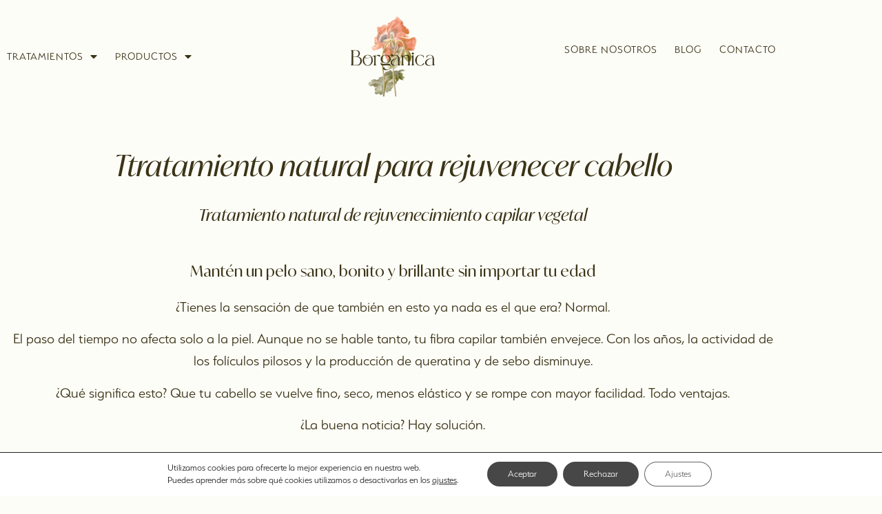

--- FILE ---
content_type: text/css
request_url: https://borganicaeco.com/wp-content/uploads/elementor/css/post-1251.css?ver=1769130609
body_size: 922
content:
.elementor-kit-1251{--e-global-color-primary:#3C3417;--e-global-color-secondary:#FFFDEB;--e-global-color-text:#3C3417;--e-global-color-accent:#3C3417;--e-global-color-486285b:#FDFDF8;--e-global-typography-primary-font-family:"IvyMode";--e-global-typography-primary-font-weight:400;--e-global-typography-secondary-font-family:"IvyMode";--e-global-typography-secondary-font-weight:400;--e-global-typography-text-font-family:"serenity";--e-global-typography-text-font-weight:400;--e-global-typography-accent-font-family:"serenity";--e-global-typography-accent-font-weight:500;--e-global-typography-accent-text-transform:uppercase;background-color:var( --e-global-color-486285b );font-family:"serenity", Sans-serif;font-size:20px;font-weight:400;line-height:30px;}.elementor-kit-1251 e-page-transition{background-color:#FFBC7D;}body.e-wc-error-notice .woocommerce-error, body.e-wc-error-notice .wc-block-components-notice-banner.is-error{background-color:var( --e-global-color-secondary );}body.e-wc-message-notice .woocommerce-message, body.e-wc-message-notice .wc-block-components-notice-banner.is-success{background-color:var( --e-global-color-secondary );}body.e-wc-message-notice .woocommerce-message .button, body.e-wc-message-notice .wc-block-components-notice-banner.is-success .button{background-color:var( --e-global-color-primary );background-image:var( --e-global-color-primary );font-family:"serenity", Sans-serif;font-size:16px;font-weight:400;text-transform:uppercase;}body.e-wc-message-notice .woocommerce-message .button:hover, body.e-wc-message-notice .wc-block-components-notice-banner.is-success .button:hover{background-color:var( --e-global-color-secondary );background-image:var( --e-global-color-secondary );}body.e-wc-info-notice .woocommerce-info, body.e-wc-info-notice .wc-block-components-notice-banner.is-info{background-color:var( --e-global-color-secondary );}body.e-wc-info-notice .woocommerce-info .button, body.e-wc-info-notice .wc-block-components-notice-banner.is-info .button{background-color:var( --e-global-color-primary );background-image:var( --e-global-color-primary );font-family:"serenity", Sans-serif;font-size:16px;font-weight:400;text-transform:uppercase;}body.e-wc-info-notice .woocommerce-info .button:hover, body.e-wc-info-notice .wc-block-components-notice-banner.is-info .button:hover, body.e-wc-info-notice .e-my-account-tab:not(.e-my-account-tab__dashboard--custom) .woocommerce .woocommerce-info .woocommerce-Button:hover, body.e-wc-info-notice .e-my-account-tab:not(.e-my-account-tab__dashboard--custom) .woocommerce .wc-block-components-notice-banner.is-info .woocommerce-Button:hover{background-color:var( --e-global-color-secondary );background-image:var( --e-global-color-secondary );}.elementor-kit-1251 a{font-family:var( --e-global-typography-text-font-family ), Sans-serif;font-weight:var( --e-global-typography-text-font-weight );}.elementor-kit-1251 h1{font-family:var( --e-global-typography-primary-font-family ), Sans-serif;font-weight:var( --e-global-typography-primary-font-weight );}.elementor-kit-1251 h2{font-family:var( --e-global-typography-primary-font-family ), Sans-serif;font-weight:var( --e-global-typography-primary-font-weight );}.elementor-kit-1251 h3{font-family:var( --e-global-typography-primary-font-family ), Sans-serif;font-weight:var( --e-global-typography-primary-font-weight );}.elementor-section.elementor-section-boxed > .elementor-container{max-width:1140px;}.e-con{--container-max-width:1140px;}.elementor-widget:not(:last-child){margin-block-end:20px;}.elementor-element{--widgets-spacing:20px 20px;--widgets-spacing-row:20px;--widgets-spacing-column:20px;}{}h1.entry-title{display:var(--page-title-display);}.e-wc-error-notice .woocommerce-error, .e-wc-error-notice .wc-block-components-notice-banner.is-error{--error-message-text-color:var( --e-global-color-primary );font-family:var( --e-global-typography-text-font-family ), Sans-serif;font-weight:var( --e-global-typography-text-font-weight );--error-message-icon-color:var( --e-global-color-primary );--error-message-normal-links-color:var( --e-global-color-primary );--error-message-hover-links-color:var( --e-global-color-primary );--error-box-border-radius:0px 0px 0px 0px;}body.e-wc-error-notice .woocommerce-error a.wc-backward, body.e-wc-error-notice .wc-block-components-notice-banner.is-error a.wc-backward{font-family:var( --e-global-typography-text-font-family ), Sans-serif;font-weight:var( --e-global-typography-text-font-weight );}.e-wc-message-notice .woocommerce-message, .e-wc-message-notice .wc-block-components-notice-banner.is-success{--message-message-text-color:var( --e-global-color-primary );font-family:var( --e-global-typography-text-font-family ), Sans-serif;font-weight:var( --e-global-typography-text-font-weight );--message-message-icon-color:var( --e-global-color-primary );--message-buttons-normal-text-color:var( --e-global-color-secondary );--message-buttons-hover-text-color:var( --e-global-color-primary );--message-buttons-hover-border-color:var( --e-global-color-primary );--message-border-color:var( --e-global-color-primary );}body.e-wc-message-notice .woocommerce-message .restore-item, body.e-wc-message-notice .wc-block-components-notice-banner.is-success .restore-item, body.e-wc-message-notice .woocommerce-message a:not([class]), body.e-wc-message-notice .wc-block-components-notice-banner.is-success a:not([class]){font-family:var( --e-global-typography-text-font-family ), Sans-serif;font-weight:var( --e-global-typography-text-font-weight );}.e-wc-message-notice .woocommerce-message .restore-item, .e-wc-message-notice .wc-block-components-notice-banner.is-success .restore-item, .e-wc-message-notice .woocommerce-message a:not([class]), .e-wc-message-notice .wc-block-components-notice-banner.is-success a:not([class]){--notice-message-normal-links-color:var( --e-global-color-primary );}.e-wc-info-notice .woocommerce-info, .e-wc-info-notice .wc-block-components-notice-banner.is-info{--info-message-text-color:var( --e-global-color-primary );font-family:var( --e-global-typography-text-font-family ), Sans-serif;font-weight:var( --e-global-typography-text-font-weight );--info-message-icon-color:var( --e-global-color-primary );--info-box-border-radius:0px 0px 0px 0px;--info-buttons-normal-text-color:var( --e-global-color-secondary );--info-buttons-hover-text-color:var( --e-global-color-primary );--info-border-type:none;--info-buttons-border-radius:0px 0px 0px 0px;--info-buttons-padding:10px 10px 10px 10px;}.site-header .site-branding{flex-direction:column;align-items:stretch;}.site-header{padding-inline-end:0px;padding-inline-start:0px;}.site-footer .site-branding{flex-direction:column;align-items:stretch;}@media(max-width:1024px){.elementor-section.elementor-section-boxed > .elementor-container{max-width:1024px;}.e-con{--container-max-width:1024px;}}@media(max-width:767px){.elementor-section.elementor-section-boxed > .elementor-container{max-width:767px;}.e-con{--container-max-width:767px;}}/* Start Custom Fonts CSS */@font-face {
	font-family: 'IvyMode';
	font-style: normal;
	font-weight: normal;
	font-display: auto;
	src: url('https://borganicaeco.com/wp-content/uploads/2023/10/IvyMode-Regular.woff2') format('woff2'),
		url('https://borganicaeco.com/wp-content/uploads/2023/10/IvyMode-Regular.woff') format('woff');
}
@font-face {
	font-family: 'IvyMode';
	font-style: italic;
	font-weight: normal;
	font-display: auto;
	src: url('https://borganicaeco.com/wp-content/uploads/2023/10/IvyMode-Italic.woff2') format('woff2'),
		url('https://borganicaeco.com/wp-content/uploads/2023/10/IvyMode-Italic.woff') format('woff');
}
/* End Custom Fonts CSS */

--- FILE ---
content_type: text/css
request_url: https://borganicaeco.com/wp-content/uploads/elementor/css/post-1339.css?ver=1769189767
body_size: 674
content:
.elementor-1339 .elementor-element.elementor-element-3cb75861{padding:50px 0px 100px 0px;}.elementor-widget-heading .elementor-heading-title{font-family:var( --e-global-typography-primary-font-family ), Sans-serif;font-weight:var( --e-global-typography-primary-font-weight );color:var( --e-global-color-primary );}.elementor-1339 .elementor-element.elementor-element-2b590648{text-align:center;}.elementor-1339 .elementor-element.elementor-element-2b590648 .elementor-heading-title{font-family:"IvyMode", Sans-serif;font-size:42px;font-weight:400;font-style:italic;line-height:52px;}.elementor-1339 .elementor-element.elementor-element-d52a76a{text-align:center;}.elementor-1339 .elementor-element.elementor-element-d52a76a .elementor-heading-title{font-family:"IvyMode", Sans-serif;font-size:24px;font-weight:400;font-style:italic;line-height:52px;}.elementor-1339 .elementor-element.elementor-element-20b8e253 > .elementor-widget-container{margin:20px 0px 0px 0px;}.elementor-1339 .elementor-element.elementor-element-20b8e253{text-align:center;}.elementor-1339 .elementor-element.elementor-element-20b8e253 .elementor-heading-title{font-family:"IvyMode", Sans-serif;font-size:22px;font-weight:400;line-height:32px;}.elementor-widget-text-editor{font-family:var( --e-global-typography-text-font-family ), Sans-serif;font-weight:var( --e-global-typography-text-font-weight );color:var( --e-global-color-text );}.elementor-widget-text-editor.elementor-drop-cap-view-stacked .elementor-drop-cap{background-color:var( --e-global-color-primary );}.elementor-widget-text-editor.elementor-drop-cap-view-framed .elementor-drop-cap, .elementor-widget-text-editor.elementor-drop-cap-view-default .elementor-drop-cap{color:var( --e-global-color-primary );border-color:var( --e-global-color-primary );}.elementor-1339 .elementor-element.elementor-element-5ad95ff{text-align:center;font-family:"serenity", Sans-serif;font-size:22px;font-weight:400;line-height:32px;}.elementor-1339 .elementor-element.elementor-element-421f827c > .elementor-widget-container{margin:20px 0px 0px 0px;}.elementor-1339 .elementor-element.elementor-element-421f827c{font-family:"serenity", Sans-serif;font-size:22px;font-weight:400;line-height:32px;}.elementor-1339 .elementor-element.elementor-element-31ec9882{padding:0px 0px 100px 0px;}.elementor-1339 .elementor-element.elementor-element-616155ea{text-align:center;}.elementor-1339 .elementor-element.elementor-element-616155ea .elementor-heading-title{font-family:"IvyMode", Sans-serif;font-size:32px;font-weight:400;line-height:42px;}.elementor-1339 .elementor-element.elementor-element-675a7aae{font-family:"serenity", Sans-serif;font-size:22px;font-weight:400;line-height:32px;}.elementor-1339 .elementor-element.elementor-element-5647d083{padding:0px 0px 50px 0px;}.elementor-1339 .elementor-element.elementor-element-30015588{text-align:center;}.elementor-1339 .elementor-element.elementor-element-30015588 .elementor-heading-title{font-family:"IvyMode", Sans-serif;font-size:32px;font-weight:400;line-height:42px;}.elementor-1339 .elementor-element.elementor-element-7e5b44ae{text-align:center;font-family:"serenity", Sans-serif;font-size:22px;font-weight:400;line-height:32px;}.elementor-widget-button .elementor-button{background-color:var( --e-global-color-accent );font-family:var( --e-global-typography-accent-font-family ), Sans-serif;font-weight:var( --e-global-typography-accent-font-weight );text-transform:var( --e-global-typography-accent-text-transform );}.elementor-1339 .elementor-element.elementor-element-1c6e6bff .elementor-button:hover, .elementor-1339 .elementor-element.elementor-element-1c6e6bff .elementor-button:focus{background-color:var( --e-global-color-secondary );color:var( --e-global-color-primary );border-color:var( --e-global-color-secondary );}.elementor-1339 .elementor-element.elementor-element-1c6e6bff .elementor-button{font-family:var( --e-global-typography-text-font-family ), Sans-serif;font-weight:var( --e-global-typography-text-font-weight );fill:var( --e-global-color-secondary );color:var( --e-global-color-secondary );border-style:solid;border-width:1px 1px 1px 1px;border-color:var( --e-global-color-primary );border-radius:0px 0px 0px 0px;padding:20px 40px 20px 40px;}.elementor-1339 .elementor-element.elementor-element-1c6e6bff .elementor-button:hover svg, .elementor-1339 .elementor-element.elementor-element-1c6e6bff .elementor-button:focus svg{fill:var( --e-global-color-primary );}:root{--page-title-display:none;}@media(max-width:1024px){.elementor-1339 .elementor-element.elementor-element-3cb75861{padding:25px 10px 25px 10px;}.elementor-1339 .elementor-element.elementor-element-31ec9882{padding:25px 10px 25px 10px;}.elementor-1339 .elementor-element.elementor-element-5647d083{padding:25px 15px 25px 15px;}}@media(max-width:767px){.elementor-1339 .elementor-element.elementor-element-2b590648 .elementor-heading-title{font-size:32px;line-height:42px;}.elementor-1339 .elementor-element.elementor-element-d52a76a .elementor-heading-title{font-size:32px;line-height:42px;}.elementor-1339 .elementor-element.elementor-element-616155ea .elementor-heading-title{font-size:26px;line-height:36px;}.elementor-1339 .elementor-element.elementor-element-30015588 .elementor-heading-title{font-size:26px;line-height:36px;}}/* Start Custom Fonts CSS */@font-face {
	font-family: 'IvyMode';
	font-style: normal;
	font-weight: normal;
	font-display: auto;
	src: url('https://borganicaeco.com/wp-content/uploads/2023/10/IvyMode-Regular.woff2') format('woff2'),
		url('https://borganicaeco.com/wp-content/uploads/2023/10/IvyMode-Regular.woff') format('woff');
}
@font-face {
	font-family: 'IvyMode';
	font-style: italic;
	font-weight: normal;
	font-display: auto;
	src: url('https://borganicaeco.com/wp-content/uploads/2023/10/IvyMode-Italic.woff2') format('woff2'),
		url('https://borganicaeco.com/wp-content/uploads/2023/10/IvyMode-Italic.woff') format('woff');
}
/* End Custom Fonts CSS */

--- FILE ---
content_type: text/css
request_url: https://borganicaeco.com/wp-content/uploads/elementor/css/post-1282.css?ver=1769130609
body_size: 1752
content:
.elementor-1282 .elementor-element.elementor-element-40bbe656 > .elementor-container > .elementor-column > .elementor-widget-wrap{align-content:center;align-items:center;}.elementor-1282 .elementor-element.elementor-element-40bbe656:not(.elementor-motion-effects-element-type-background), .elementor-1282 .elementor-element.elementor-element-40bbe656 > .elementor-motion-effects-container > .elementor-motion-effects-layer{background-color:var( --e-global-color-486285b );}.elementor-1282 .elementor-element.elementor-element-40bbe656{transition:background 0.3s, border 0.3s, border-radius 0.3s, box-shadow 0.3s;padding:10px 0px 0px 0px;}.elementor-1282 .elementor-element.elementor-element-40bbe656 > .elementor-background-overlay{transition:background 0.3s, border-radius 0.3s, opacity 0.3s;}.elementor-widget-image .widget-image-caption{color:var( --e-global-color-text );font-family:var( --e-global-typography-text-font-family ), Sans-serif;font-weight:var( --e-global-typography-text-font-weight );}.elementor-1282 .elementor-element.elementor-element-54f65ddd > .elementor-widget-container{margin:0px 0px 20px 0px;}.elementor-1282 .elementor-element.elementor-element-54f65ddd{text-align:start;}.elementor-1282 .elementor-element.elementor-element-54f65ddd img{max-width:25px;}.elementor-widget-nav-menu .elementor-nav-menu .elementor-item{font-family:var( --e-global-typography-primary-font-family ), Sans-serif;font-weight:var( --e-global-typography-primary-font-weight );}.elementor-widget-nav-menu .elementor-nav-menu--main .elementor-item{color:var( --e-global-color-text );fill:var( --e-global-color-text );}.elementor-widget-nav-menu .elementor-nav-menu--main .elementor-item:hover,
					.elementor-widget-nav-menu .elementor-nav-menu--main .elementor-item.elementor-item-active,
					.elementor-widget-nav-menu .elementor-nav-menu--main .elementor-item.highlighted,
					.elementor-widget-nav-menu .elementor-nav-menu--main .elementor-item:focus{color:var( --e-global-color-accent );fill:var( --e-global-color-accent );}.elementor-widget-nav-menu .elementor-nav-menu--main:not(.e--pointer-framed) .elementor-item:before,
					.elementor-widget-nav-menu .elementor-nav-menu--main:not(.e--pointer-framed) .elementor-item:after{background-color:var( --e-global-color-accent );}.elementor-widget-nav-menu .e--pointer-framed .elementor-item:before,
					.elementor-widget-nav-menu .e--pointer-framed .elementor-item:after{border-color:var( --e-global-color-accent );}.elementor-widget-nav-menu{--e-nav-menu-divider-color:var( --e-global-color-text );}.elementor-widget-nav-menu .elementor-nav-menu--dropdown .elementor-item, .elementor-widget-nav-menu .elementor-nav-menu--dropdown  .elementor-sub-item{font-family:var( --e-global-typography-accent-font-family ), Sans-serif;font-weight:var( --e-global-typography-accent-font-weight );text-transform:var( --e-global-typography-accent-text-transform );}.elementor-1282 .elementor-element.elementor-element-213ae97f .elementor-nav-menu .elementor-item{font-family:"serenity", Sans-serif;font-size:16px;font-weight:400;text-transform:uppercase;line-height:28px;letter-spacing:1px;}.elementor-1282 .elementor-element.elementor-element-213ae97f .elementor-nav-menu--main .elementor-item{color:var( --e-global-color-primary );fill:var( --e-global-color-primary );padding-left:0px;padding-right:0px;padding-top:0px;padding-bottom:0px;}.elementor-1282 .elementor-element.elementor-element-213ae97f .elementor-nav-menu--main .elementor-item.elementor-item-active{color:var( --e-global-color-primary );}.elementor-1282 .elementor-element.elementor-element-213ae97f{--e-nav-menu-horizontal-menu-item-margin:calc( 25px / 2 );}.elementor-1282 .elementor-element.elementor-element-213ae97f .elementor-nav-menu--main:not(.elementor-nav-menu--layout-horizontal) .elementor-nav-menu > li:not(:last-child){margin-bottom:25px;}.elementor-1282 .elementor-element.elementor-element-213ae97f .elementor-nav-menu--dropdown a, .elementor-1282 .elementor-element.elementor-element-213ae97f .elementor-menu-toggle{color:var( --e-global-color-primary );fill:var( --e-global-color-primary );}.elementor-1282 .elementor-element.elementor-element-213ae97f .elementor-nav-menu--dropdown{background-color:var( --e-global-color-486285b );}.elementor-1282 .elementor-element.elementor-element-213ae97f .elementor-nav-menu--dropdown a:hover,
					.elementor-1282 .elementor-element.elementor-element-213ae97f .elementor-nav-menu--dropdown a:focus,
					.elementor-1282 .elementor-element.elementor-element-213ae97f .elementor-nav-menu--dropdown a.elementor-item-active,
					.elementor-1282 .elementor-element.elementor-element-213ae97f .elementor-nav-menu--dropdown a.highlighted,
					.elementor-1282 .elementor-element.elementor-element-213ae97f .elementor-menu-toggle:hover,
					.elementor-1282 .elementor-element.elementor-element-213ae97f .elementor-menu-toggle:focus{color:var( --e-global-color-primary );}.elementor-1282 .elementor-element.elementor-element-213ae97f .elementor-nav-menu--dropdown a:hover,
					.elementor-1282 .elementor-element.elementor-element-213ae97f .elementor-nav-menu--dropdown a:focus,
					.elementor-1282 .elementor-element.elementor-element-213ae97f .elementor-nav-menu--dropdown a.elementor-item-active,
					.elementor-1282 .elementor-element.elementor-element-213ae97f .elementor-nav-menu--dropdown a.highlighted{background-color:var( --e-global-color-486285b );}.elementor-1282 .elementor-element.elementor-element-213ae97f .elementor-nav-menu--dropdown a.elementor-item-active{color:var( --e-global-color-primary );background-color:var( --e-global-color-486285b );}.elementor-1282 .elementor-element.elementor-element-213ae97f .elementor-nav-menu--dropdown .elementor-item, .elementor-1282 .elementor-element.elementor-element-213ae97f .elementor-nav-menu--dropdown  .elementor-sub-item{font-family:"serenity", Sans-serif;font-size:16px;font-weight:400;}.elementor-1282 .elementor-element.elementor-element-213ae97f .elementor-nav-menu--dropdown a{padding-left:7px;padding-right:7px;padding-top:10px;padding-bottom:10px;}.elementor-1282 .elementor-element.elementor-element-213ae97f .elementor-nav-menu--main > .elementor-nav-menu > li > .elementor-nav-menu--dropdown, .elementor-1282 .elementor-element.elementor-element-213ae97f .elementor-nav-menu__container.elementor-nav-menu--dropdown{margin-top:10px !important;}.elementor-widget-theme-site-logo .widget-image-caption{color:var( --e-global-color-text );font-family:var( --e-global-typography-text-font-family ), Sans-serif;font-weight:var( --e-global-typography-text-font-weight );}.elementor-1282 .elementor-element.elementor-element-54713a8e img{max-width:150px;}.elementor-1282 .elementor-element.elementor-element-15947255 > .elementor-widget-container{margin:0px 0px 20px 0px;}.elementor-1282 .elementor-element.elementor-element-15947255{text-align:start;}.elementor-1282 .elementor-element.elementor-element-15947255 img{max-width:25px;}.elementor-widget-woocommerce-menu-cart .elementor-menu-cart__toggle .elementor-button{font-family:var( --e-global-typography-primary-font-family ), Sans-serif;font-weight:var( --e-global-typography-primary-font-weight );}.elementor-widget-woocommerce-menu-cart .elementor-menu-cart__product-name a{font-family:var( --e-global-typography-primary-font-family ), Sans-serif;font-weight:var( --e-global-typography-primary-font-weight );}.elementor-widget-woocommerce-menu-cart .elementor-menu-cart__product-price{font-family:var( --e-global-typography-primary-font-family ), Sans-serif;font-weight:var( --e-global-typography-primary-font-weight );}.elementor-widget-woocommerce-menu-cart .elementor-menu-cart__footer-buttons .elementor-button{font-family:var( --e-global-typography-primary-font-family ), Sans-serif;font-weight:var( --e-global-typography-primary-font-weight );}.elementor-widget-woocommerce-menu-cart .elementor-menu-cart__footer-buttons a.elementor-button--view-cart{font-family:var( --e-global-typography-primary-font-family ), Sans-serif;font-weight:var( --e-global-typography-primary-font-weight );}.elementor-widget-woocommerce-menu-cart .elementor-menu-cart__footer-buttons a.elementor-button--checkout{font-family:var( --e-global-typography-primary-font-family ), Sans-serif;font-weight:var( --e-global-typography-primary-font-weight );}.elementor-widget-woocommerce-menu-cart .woocommerce-mini-cart__empty-message{font-family:var( --e-global-typography-primary-font-family ), Sans-serif;font-weight:var( --e-global-typography-primary-font-weight );}.elementor-1282 .elementor-element.elementor-element-27ab69f7 > .elementor-widget-container{margin:0px 0px 20px 0px;}.elementor-1282 .elementor-element.elementor-element-27ab69f7{--main-alignment:right;--price-quantity-position--grid-template-rows:auto 75%;--price-quantity-position--align-self:start;--divider-style:none;--subtotal-divider-style:none;--cart-buttons-position-margin:auto;--elementor-remove-from-cart-button:none;--remove-from-cart-button:block;--toggle-button-icon-color:var( --e-global-color-primary );--toggle-button-icon-hover-color:var( --e-global-color-primary );--toggle-button-border-width:0px;--toggle-button-border-radius:0px;--toggle-icon-size:25px;--toggle-icon-padding:0px 0px 0px 0px;--items-indicator-text-color:var( --e-global-color-486285b );--items-indicator-background-color:var( --e-global-color-primary );--cart-background-color:var( --e-global-color-486285b );--cart-border-style:none;--cart-close-icon-size:20px;--cart-close-button-color:var( --e-global-color-primary );--remove-item-button-color:var( --e-global-color-primary );--menu-cart-subtotal-color:var( --e-global-color-primary );--menu-cart-subtotal-text-align:center;--product-variations-color:var( --e-global-color-primary );--product-price-color:var( --e-global-color-primary );--divider-color:var( --e-global-color-primary );--subtotal-divider-color:var( --e-global-color-primary );--cart-footer-layout:1fr;--products-max-height-sidecart:calc(100vh - 300px);--products-max-height-minicart:calc(100vh - 450px);--view-cart-button-text-color:var( --e-global-color-primary );--view-cart-button-background-color:var( --e-global-color-secondary );--view-cart-button-hover-text-color:var( --e-global-color-secondary );--view-cart-button-hover-background-color:var( --e-global-color-primary );--checkout-button-text-color:var( --e-global-color-secondary );--checkout-button-background-color:var( --e-global-color-primary );--checkout-button-hover-text-color:var( --e-global-color-primary );--checkout-button-hover-background-color:var( --e-global-color-secondary );--empty-message-color:var( --e-global-color-primary );--empty-message-alignment:center;}.elementor-1282 .elementor-element.elementor-element-27ab69f7 .elementor-menu-cart__main{box-shadow:0px 0px 0px 0px rgba(0,0,0,0.5);}.elementor-1282 .elementor-element.elementor-element-27ab69f7 .elementor-menu-cart__subtotal{font-family:var( --e-global-typography-text-font-family ), Sans-serif;font-weight:var( --e-global-typography-text-font-weight );}.elementor-1282 .elementor-element.elementor-element-27ab69f7 .widget_shopping_cart_content{--subtotal-divider-left-width:0;--subtotal-divider-right-width:0;--subtotal-divider-color:var( --e-global-color-primary );}.elementor-1282 .elementor-element.elementor-element-27ab69f7 .elementor-menu-cart__product-name a{color:var( --e-global-color-primary );}.elementor-1282 .elementor-element.elementor-element-27ab69f7 .elementor-menu-cart__product-price .product-quantity{color:var( --e-global-color-primary );}.elementor-1282 .elementor-element.elementor-element-27ab69f7 .elementor-menu-cart__footer-buttons a.elementor-button--view-cart{font-family:"serenity", Sans-serif;font-weight:400;text-transform:uppercase;}.elementor-1282 .elementor-element.elementor-element-27ab69f7 .elementor-menu-cart__footer-buttons a.elementor-button--checkout{font-family:"serenity", Sans-serif;font-weight:400;text-transform:uppercase;}.elementor-1282 .elementor-element.elementor-element-27ab69f7 .woocommerce-mini-cart__empty-message{font-family:var( --e-global-typography-text-font-family ), Sans-serif;font-weight:var( --e-global-typography-text-font-weight );}.elementor-1282 .elementor-element.elementor-element-30e980c5 .elementor-nav-menu .elementor-item{font-family:"serenity", Sans-serif;font-size:16px;font-weight:400;text-transform:uppercase;line-height:28px;letter-spacing:1px;}.elementor-1282 .elementor-element.elementor-element-30e980c5 .elementor-nav-menu--main .elementor-item{color:var( --e-global-color-primary );fill:var( --e-global-color-primary );padding-left:0px;padding-right:0px;padding-top:0px;padding-bottom:0px;}.elementor-1282 .elementor-element.elementor-element-30e980c5 .elementor-nav-menu--main .elementor-item.elementor-item-active{color:var( --e-global-color-primary );}.elementor-1282 .elementor-element.elementor-element-30e980c5{--e-nav-menu-horizontal-menu-item-margin:calc( 25px / 2 );}.elementor-1282 .elementor-element.elementor-element-30e980c5 .elementor-nav-menu--main:not(.elementor-nav-menu--layout-horizontal) .elementor-nav-menu > li:not(:last-child){margin-bottom:25px;}.elementor-1282 .elementor-element.elementor-element-30e980c5 .elementor-nav-menu--dropdown a, .elementor-1282 .elementor-element.elementor-element-30e980c5 .elementor-menu-toggle{color:var( --e-global-color-primary );fill:var( --e-global-color-primary );}.elementor-1282 .elementor-element.elementor-element-30e980c5 .elementor-nav-menu--dropdown{background-color:var( --e-global-color-486285b );}.elementor-1282 .elementor-element.elementor-element-30e980c5 .elementor-nav-menu--dropdown a:hover,
					.elementor-1282 .elementor-element.elementor-element-30e980c5 .elementor-nav-menu--dropdown a:focus,
					.elementor-1282 .elementor-element.elementor-element-30e980c5 .elementor-nav-menu--dropdown a.elementor-item-active,
					.elementor-1282 .elementor-element.elementor-element-30e980c5 .elementor-nav-menu--dropdown a.highlighted,
					.elementor-1282 .elementor-element.elementor-element-30e980c5 .elementor-menu-toggle:hover,
					.elementor-1282 .elementor-element.elementor-element-30e980c5 .elementor-menu-toggle:focus{color:var( --e-global-color-486285b );}.elementor-1282 .elementor-element.elementor-element-30e980c5 .elementor-nav-menu--dropdown a:hover,
					.elementor-1282 .elementor-element.elementor-element-30e980c5 .elementor-nav-menu--dropdown a:focus,
					.elementor-1282 .elementor-element.elementor-element-30e980c5 .elementor-nav-menu--dropdown a.elementor-item-active,
					.elementor-1282 .elementor-element.elementor-element-30e980c5 .elementor-nav-menu--dropdown a.highlighted{background-color:var( --e-global-color-primary );}.elementor-1282 .elementor-element.elementor-element-30e980c5 .elementor-nav-menu--dropdown a.elementor-item-active{color:var( --e-global-color-primary );background-color:var( --e-global-color-486285b );}.elementor-1282 .elementor-element.elementor-element-30e980c5 .elementor-nav-menu--dropdown .elementor-item, .elementor-1282 .elementor-element.elementor-element-30e980c5 .elementor-nav-menu--dropdown  .elementor-sub-item{font-family:"serenity", Sans-serif;font-size:16px;font-weight:400;}.elementor-1282 .elementor-element.elementor-element-30e980c5 .elementor-nav-menu--dropdown a{padding-left:7px;padding-right:7px;padding-top:10px;padding-bottom:10px;}.elementor-1282 .elementor-element.elementor-element-30e980c5 .elementor-nav-menu--main > .elementor-nav-menu > li > .elementor-nav-menu--dropdown, .elementor-1282 .elementor-element.elementor-element-30e980c5 .elementor-nav-menu__container.elementor-nav-menu--dropdown{margin-top:10px !important;}.elementor-1282 .elementor-element.elementor-element-2a3b5db5 .elementor-menu-toggle{margin:0 auto;background-color:#64323200;}.elementor-1282 .elementor-element.elementor-element-2a3b5db5 .elementor-nav-menu .elementor-item{font-family:"serenity", Sans-serif;font-weight:400;text-transform:uppercase;}.elementor-1282 .elementor-element.elementor-element-2a3b5db5 .elementor-nav-menu--main .elementor-item.elementor-item-active{color:var( --e-global-color-primary );}.elementor-1282 .elementor-element.elementor-element-2a3b5db5 .elementor-nav-menu--main .elementor-item{padding-left:0px;padding-right:0px;padding-top:0px;padding-bottom:0px;}.elementor-1282 .elementor-element.elementor-element-2a3b5db5{--e-nav-menu-horizontal-menu-item-margin:calc( 25px / 2 );}.elementor-1282 .elementor-element.elementor-element-2a3b5db5 .elementor-nav-menu--main:not(.elementor-nav-menu--layout-horizontal) .elementor-nav-menu > li:not(:last-child){margin-bottom:25px;}.elementor-1282 .elementor-element.elementor-element-2a3b5db5 .elementor-nav-menu--dropdown a, .elementor-1282 .elementor-element.elementor-element-2a3b5db5 .elementor-menu-toggle{color:var( --e-global-color-primary );fill:var( --e-global-color-primary );}.elementor-1282 .elementor-element.elementor-element-2a3b5db5 .elementor-nav-menu--dropdown{background-color:var( --e-global-color-486285b );}.elementor-1282 .elementor-element.elementor-element-2a3b5db5 .elementor-nav-menu--dropdown a:hover,
					.elementor-1282 .elementor-element.elementor-element-2a3b5db5 .elementor-nav-menu--dropdown a:focus,
					.elementor-1282 .elementor-element.elementor-element-2a3b5db5 .elementor-nav-menu--dropdown a.elementor-item-active,
					.elementor-1282 .elementor-element.elementor-element-2a3b5db5 .elementor-nav-menu--dropdown a.highlighted,
					.elementor-1282 .elementor-element.elementor-element-2a3b5db5 .elementor-menu-toggle:hover,
					.elementor-1282 .elementor-element.elementor-element-2a3b5db5 .elementor-menu-toggle:focus{color:var( --e-global-color-primary );}.elementor-1282 .elementor-element.elementor-element-2a3b5db5 .elementor-nav-menu--dropdown a:hover,
					.elementor-1282 .elementor-element.elementor-element-2a3b5db5 .elementor-nav-menu--dropdown a:focus,
					.elementor-1282 .elementor-element.elementor-element-2a3b5db5 .elementor-nav-menu--dropdown a.elementor-item-active,
					.elementor-1282 .elementor-element.elementor-element-2a3b5db5 .elementor-nav-menu--dropdown a.highlighted{background-color:var( --e-global-color-486285b );}.elementor-1282 .elementor-element.elementor-element-2a3b5db5 .elementor-nav-menu--dropdown a.elementor-item-active{color:var( --e-global-color-primary );background-color:var( --e-global-color-486285b );}.elementor-1282 .elementor-element.elementor-element-2a3b5db5 .elementor-nav-menu--dropdown .elementor-item, .elementor-1282 .elementor-element.elementor-element-2a3b5db5 .elementor-nav-menu--dropdown  .elementor-sub-item{font-family:"serenity", Sans-serif;font-weight:400;}.elementor-1282 .elementor-element.elementor-element-2a3b5db5 div.elementor-menu-toggle{color:#000000;}.elementor-1282 .elementor-element.elementor-element-2a3b5db5 div.elementor-menu-toggle svg{fill:#000000;}.elementor-theme-builder-content-area{height:400px;}.elementor-location-header:before, .elementor-location-footer:before{content:"";display:table;clear:both;}@media(max-width:1024px){.elementor-1282 .elementor-element.elementor-element-54713a8e{text-align:start;}.elementor-1282 .elementor-element.elementor-element-54713a8e img{max-width:125px;}.elementor-1282 .elementor-element.elementor-element-6a8d5cb5.elementor-column > .elementor-widget-wrap{justify-content:flex-end;}.elementor-1282 .elementor-element.elementor-element-15947255{width:auto;max-width:auto;}.elementor-1282 .elementor-element.elementor-element-15947255 > .elementor-widget-container{margin:0px 20px -20px 0px;}.elementor-1282 .elementor-element.elementor-element-27ab69f7{width:auto;max-width:auto;}.elementor-1282 .elementor-element.elementor-element-27ab69f7 > .elementor-widget-container{margin:0px 20px -20px 0px;}.elementor-1282 .elementor-element.elementor-element-2a3b5db5{width:auto;max-width:auto;}.elementor-1282 .elementor-element.elementor-element-2a3b5db5 .elementor-nav-menu .elementor-item{letter-spacing:1px;}.elementor-1282 .elementor-element.elementor-element-2a3b5db5 .elementor-nav-menu--dropdown .elementor-item, .elementor-1282 .elementor-element.elementor-element-2a3b5db5 .elementor-nav-menu--dropdown  .elementor-sub-item{font-size:18px;}.elementor-1282 .elementor-element.elementor-element-2a3b5db5 .elementor-nav-menu--main > .elementor-nav-menu > li > .elementor-nav-menu--dropdown, .elementor-1282 .elementor-element.elementor-element-2a3b5db5 .elementor-nav-menu__container.elementor-nav-menu--dropdown{margin-top:40px !important;}}@media(min-width:768px){.elementor-1282 .elementor-element.elementor-element-29588a66{width:40%;}.elementor-1282 .elementor-element.elementor-element-41a169d5{width:20%;}.elementor-1282 .elementor-element.elementor-element-6a8d5cb5{width:39.664%;}}@media(max-width:1024px) and (min-width:768px){.elementor-1282 .elementor-element.elementor-element-41a169d5{width:50%;}.elementor-1282 .elementor-element.elementor-element-6a8d5cb5{width:50%;}}@media(max-width:767px){.elementor-1282 .elementor-element.elementor-element-41a169d5{width:50%;}.elementor-1282 .elementor-element.elementor-element-54713a8e{text-align:start;}.elementor-1282 .elementor-element.elementor-element-6a8d5cb5{width:50%;}.elementor-1282 .elementor-element.elementor-element-6a8d5cb5.elementor-column > .elementor-widget-wrap{justify-content:flex-end;}.elementor-1282 .elementor-element.elementor-element-15947255{width:auto;max-width:auto;}.elementor-1282 .elementor-element.elementor-element-27ab69f7{width:auto;max-width:auto;}.elementor-1282 .elementor-element.elementor-element-2a3b5db5 .elementor-nav-menu .elementor-item{font-size:16px;line-height:26px;}.elementor-1282 .elementor-element.elementor-element-2a3b5db5 .elementor-nav-menu--dropdown .elementor-item, .elementor-1282 .elementor-element.elementor-element-2a3b5db5 .elementor-nav-menu--dropdown  .elementor-sub-item{font-size:16px;}.elementor-1282 .elementor-element.elementor-element-2a3b5db5 .elementor-nav-menu--main > .elementor-nav-menu > li > .elementor-nav-menu--dropdown, .elementor-1282 .elementor-element.elementor-element-2a3b5db5 .elementor-nav-menu__container.elementor-nav-menu--dropdown{margin-top:40px !important;}.elementor-1282 .elementor-element.elementor-element-2a3b5db5{--nav-menu-icon-size:25px;}.elementor-1282 .elementor-element.elementor-element-2a3b5db5 .elementor-menu-toggle{border-width:0px;border-radius:0px;}}

--- FILE ---
content_type: text/css
request_url: https://borganicaeco.com/wp-content/uploads/elementor/css/post-1279.css?ver=1769130609
body_size: 1166
content:
.elementor-1279 .elementor-element.elementor-element-1d94fdc6{padding:50px 0px 50px 0px;}.elementor-1279 .elementor-element.elementor-element-36426bad > .elementor-element-populated{border-style:solid;border-width:1px 0px 0px 0px;padding:50px 0px 0px 0px;}.elementor-widget-heading .elementor-heading-title{font-family:var( --e-global-typography-primary-font-family ), Sans-serif;font-weight:var( --e-global-typography-primary-font-weight );color:var( --e-global-color-primary );}.elementor-1279 .elementor-element.elementor-element-257ad57e{text-align:center;}.elementor-1279 .elementor-element.elementor-element-257ad57e .elementor-heading-title{font-family:"IvyMode", Sans-serif;font-weight:400;font-style:italic;}.elementor-widget-nav-menu .elementor-nav-menu .elementor-item{font-family:var( --e-global-typography-primary-font-family ), Sans-serif;font-weight:var( --e-global-typography-primary-font-weight );}.elementor-widget-nav-menu .elementor-nav-menu--main .elementor-item{color:var( --e-global-color-text );fill:var( --e-global-color-text );}.elementor-widget-nav-menu .elementor-nav-menu--main .elementor-item:hover,
					.elementor-widget-nav-menu .elementor-nav-menu--main .elementor-item.elementor-item-active,
					.elementor-widget-nav-menu .elementor-nav-menu--main .elementor-item.highlighted,
					.elementor-widget-nav-menu .elementor-nav-menu--main .elementor-item:focus{color:var( --e-global-color-accent );fill:var( --e-global-color-accent );}.elementor-widget-nav-menu .elementor-nav-menu--main:not(.e--pointer-framed) .elementor-item:before,
					.elementor-widget-nav-menu .elementor-nav-menu--main:not(.e--pointer-framed) .elementor-item:after{background-color:var( --e-global-color-accent );}.elementor-widget-nav-menu .e--pointer-framed .elementor-item:before,
					.elementor-widget-nav-menu .e--pointer-framed .elementor-item:after{border-color:var( --e-global-color-accent );}.elementor-widget-nav-menu{--e-nav-menu-divider-color:var( --e-global-color-text );}.elementor-widget-nav-menu .elementor-nav-menu--dropdown .elementor-item, .elementor-widget-nav-menu .elementor-nav-menu--dropdown  .elementor-sub-item{font-family:var( --e-global-typography-accent-font-family ), Sans-serif;font-weight:var( --e-global-typography-accent-font-weight );text-transform:var( --e-global-typography-accent-text-transform );}.elementor-1279 .elementor-element.elementor-element-8db2942 .elementor-nav-menu .elementor-item{font-family:"serenity", Sans-serif;font-size:14px;font-weight:400;text-transform:uppercase;line-height:24px;letter-spacing:1px;}.elementor-1279 .elementor-element.elementor-element-8db2942 .elementor-nav-menu--main .elementor-item{color:var( --e-global-color-primary );fill:var( --e-global-color-primary );padding-left:0px;padding-right:0px;padding-top:0px;padding-bottom:0px;}.elementor-1279 .elementor-element.elementor-element-8db2942 .elementor-nav-menu--main .elementor-item:hover,
					.elementor-1279 .elementor-element.elementor-element-8db2942 .elementor-nav-menu--main .elementor-item.elementor-item-active,
					.elementor-1279 .elementor-element.elementor-element-8db2942 .elementor-nav-menu--main .elementor-item.highlighted,
					.elementor-1279 .elementor-element.elementor-element-8db2942 .elementor-nav-menu--main .elementor-item:focus{color:var( --e-global-color-primary );fill:var( --e-global-color-primary );}.elementor-1279 .elementor-element.elementor-element-8db2942 .elementor-nav-menu--main .elementor-item.elementor-item-active{color:var( --e-global-color-primary );}.elementor-1279 .elementor-element.elementor-element-8db2942{--e-nav-menu-horizontal-menu-item-margin:calc( 100px / 2 );}.elementor-1279 .elementor-element.elementor-element-8db2942 .elementor-nav-menu--main:not(.elementor-nav-menu--layout-horizontal) .elementor-nav-menu > li:not(:last-child){margin-bottom:100px;}.elementor-1279 .elementor-element.elementor-element-6053dea5 > .elementor-container > .elementor-column > .elementor-widget-wrap{align-content:center;align-items:center;}.elementor-1279 .elementor-element.elementor-element-6053dea5{border-style:solid;border-width:0px 0px 1px 0px;margin-top:20px;margin-bottom:50px;padding:0px 0px 50px 0px;}.elementor-widget-text-editor{font-family:var( --e-global-typography-text-font-family ), Sans-serif;font-weight:var( --e-global-typography-text-font-weight );color:var( --e-global-color-text );}.elementor-widget-text-editor.elementor-drop-cap-view-stacked .elementor-drop-cap{background-color:var( --e-global-color-primary );}.elementor-widget-text-editor.elementor-drop-cap-view-framed .elementor-drop-cap, .elementor-widget-text-editor.elementor-drop-cap-view-default .elementor-drop-cap{color:var( --e-global-color-primary );border-color:var( --e-global-color-primary );}.elementor-1279 .elementor-element.elementor-element-80a2fe{font-family:"serenity", Sans-serif;font-size:18px;font-weight:400;line-height:28px;color:var( --e-global-color-text );}.elementor-widget-theme-site-logo .widget-image-caption{color:var( --e-global-color-text );font-family:var( --e-global-typography-text-font-family ), Sans-serif;font-weight:var( --e-global-typography-text-font-weight );}.elementor-1279 .elementor-element.elementor-element-493998b{text-align:center;}.elementor-1279 .elementor-element.elementor-element-493998b img{max-width:150px;}.elementor-1279 .elementor-element.elementor-element-1d488e92 .elementor-nav-menu .elementor-item{font-family:"serenity", Sans-serif;font-size:16px;font-weight:400;text-transform:uppercase;line-height:26px;}.elementor-1279 .elementor-element.elementor-element-1d488e92 .elementor-nav-menu--main .elementor-item{color:var( --e-global-color-primary );fill:var( --e-global-color-primary );padding-left:0px;padding-right:0px;padding-top:0px;padding-bottom:0px;}.elementor-1279 .elementor-element.elementor-element-1d488e92 .elementor-nav-menu--main .elementor-item:hover,
					.elementor-1279 .elementor-element.elementor-element-1d488e92 .elementor-nav-menu--main .elementor-item.elementor-item-active,
					.elementor-1279 .elementor-element.elementor-element-1d488e92 .elementor-nav-menu--main .elementor-item.highlighted,
					.elementor-1279 .elementor-element.elementor-element-1d488e92 .elementor-nav-menu--main .elementor-item:focus{color:var( --e-global-color-primary );fill:var( --e-global-color-primary );}.elementor-1279 .elementor-element.elementor-element-1d488e92 .elementor-nav-menu--main .elementor-item.elementor-item-active{color:var( --e-global-color-primary );}.elementor-1279 .elementor-element.elementor-element-1d488e92{--e-nav-menu-horizontal-menu-item-margin:calc( 10px / 2 );}.elementor-1279 .elementor-element.elementor-element-1d488e92 .elementor-nav-menu--main:not(.elementor-nav-menu--layout-horizontal) .elementor-nav-menu > li:not(:last-child){margin-bottom:10px;}.elementor-1279 .elementor-element.elementor-element-17b57762 .elementor-nav-menu .elementor-item{font-family:"serenity", Sans-serif;font-size:18px;font-weight:400;text-transform:uppercase;line-height:28px;}.elementor-1279 .elementor-element.elementor-element-17b57762 .elementor-nav-menu--main .elementor-item{color:var( --e-global-color-primary );fill:var( --e-global-color-primary );padding-left:0px;padding-right:0px;padding-top:0px;padding-bottom:0px;}.elementor-1279 .elementor-element.elementor-element-17b57762 .elementor-nav-menu--main .elementor-item:hover,
					.elementor-1279 .elementor-element.elementor-element-17b57762 .elementor-nav-menu--main .elementor-item.elementor-item-active,
					.elementor-1279 .elementor-element.elementor-element-17b57762 .elementor-nav-menu--main .elementor-item.highlighted,
					.elementor-1279 .elementor-element.elementor-element-17b57762 .elementor-nav-menu--main .elementor-item:focus{color:var( --e-global-color-primary );fill:var( --e-global-color-primary );}.elementor-1279 .elementor-element.elementor-element-17b57762 .elementor-nav-menu--main .elementor-item.elementor-item-active{color:var( --e-global-color-primary );}.elementor-1279 .elementor-element.elementor-element-17b57762{--e-nav-menu-horizontal-menu-item-margin:calc( 10px / 2 );}.elementor-1279 .elementor-element.elementor-element-17b57762 .elementor-nav-menu--main:not(.elementor-nav-menu--layout-horizontal) .elementor-nav-menu > li:not(:last-child){margin-bottom:10px;}.elementor-1279 .elementor-element.elementor-element-2e5cd51a{--grid-template-columns:repeat(0, auto);--icon-size:26px;--grid-column-gap:10px;--grid-row-gap:0px;}.elementor-1279 .elementor-element.elementor-element-2e5cd51a .elementor-widget-container{text-align:left;}.elementor-1279 .elementor-element.elementor-element-2e5cd51a .elementor-social-icon{background-color:var( --e-global-color-486285b );--icon-padding:0em;}.elementor-1279 .elementor-element.elementor-element-2e5cd51a .elementor-social-icon i{color:var( --e-global-color-primary );}.elementor-1279 .elementor-element.elementor-element-2e5cd51a .elementor-social-icon svg{fill:var( --e-global-color-primary );}.elementor-1279 .elementor-element.elementor-element-1ccf89e3 .elementor-nav-menu .elementor-item{font-family:"serenity", Sans-serif;font-size:14px;font-weight:400;text-transform:uppercase;line-height:24px;letter-spacing:1px;}.elementor-1279 .elementor-element.elementor-element-1ccf89e3 .elementor-nav-menu--main .elementor-item{color:var( --e-global-color-primary );fill:var( --e-global-color-primary );padding-left:0px;padding-right:0px;padding-top:0px;padding-bottom:0px;}.elementor-1279 .elementor-element.elementor-element-1ccf89e3 .elementor-nav-menu--main .elementor-item:hover,
					.elementor-1279 .elementor-element.elementor-element-1ccf89e3 .elementor-nav-menu--main .elementor-item.elementor-item-active,
					.elementor-1279 .elementor-element.elementor-element-1ccf89e3 .elementor-nav-menu--main .elementor-item.highlighted,
					.elementor-1279 .elementor-element.elementor-element-1ccf89e3 .elementor-nav-menu--main .elementor-item:focus{color:var( --e-global-color-primary );fill:var( --e-global-color-primary );}.elementor-1279 .elementor-element.elementor-element-1ccf89e3 .elementor-nav-menu--main .elementor-item.elementor-item-active{color:var( --e-global-color-primary );}.elementor-1279 .elementor-element.elementor-element-1ccf89e3{--e-nav-menu-horizontal-menu-item-margin:calc( 100px / 2 );}.elementor-1279 .elementor-element.elementor-element-1ccf89e3 .elementor-nav-menu--main:not(.elementor-nav-menu--layout-horizontal) .elementor-nav-menu > li:not(:last-child){margin-bottom:100px;}.elementor-theme-builder-content-area{height:400px;}.elementor-location-header:before, .elementor-location-footer:before{content:"";display:table;clear:both;}@media(max-width:1024px){.elementor-1279 .elementor-element.elementor-element-1d94fdc6{padding:50px 20px 50px 20px;}.elementor-1279 .elementor-element.elementor-element-8db2942 .elementor-nav-menu .elementor-item{font-size:12px;line-height:22px;}.elementor-1279 .elementor-element.elementor-element-8db2942{--e-nav-menu-horizontal-menu-item-margin:calc( 50px / 2 );}.elementor-1279 .elementor-element.elementor-element-8db2942 .elementor-nav-menu--main:not(.elementor-nav-menu--layout-horizontal) .elementor-nav-menu > li:not(:last-child){margin-bottom:50px;}.elementor-1279 .elementor-element.elementor-element-1ccf89e3 .elementor-nav-menu .elementor-item{font-size:12px;line-height:22px;}.elementor-1279 .elementor-element.elementor-element-1ccf89e3{--e-nav-menu-horizontal-menu-item-margin:calc( 50px / 2 );}.elementor-1279 .elementor-element.elementor-element-1ccf89e3 .elementor-nav-menu--main:not(.elementor-nav-menu--layout-horizontal) .elementor-nav-menu > li:not(:last-child){margin-bottom:50px;}}@media(max-width:767px){.elementor-1279 .elementor-element.elementor-element-257ad57e .elementor-heading-title{font-size:26px;line-height:36px;}.elementor-1279 .elementor-element.elementor-element-80a2fe{text-align:center;}.elementor-1279 .elementor-element.elementor-element-17b57762 > .elementor-widget-container{margin:20px 0px 20px 0px;}.elementor-1279 .elementor-element.elementor-element-17b57762 .elementor-nav-menu .elementor-item{font-size:14px;line-height:24px;}.elementor-1279 .elementor-element.elementor-element-2e5cd51a .elementor-widget-container{text-align:center;}.elementor-1279 .elementor-element.elementor-element-1ccf89e3{--e-nav-menu-horizontal-menu-item-margin:calc( 10px / 2 );}.elementor-1279 .elementor-element.elementor-element-1ccf89e3 .elementor-nav-menu--main:not(.elementor-nav-menu--layout-horizontal) .elementor-nav-menu > li:not(:last-child){margin-bottom:10px;}}@media(min-width:768px){.elementor-1279 .elementor-element.elementor-element-14fecdea{width:25%;}.elementor-1279 .elementor-element.elementor-element-201c313{width:49.332%;}.elementor-1279 .elementor-element.elementor-element-3a3ef967{width:25%;}}@media(max-width:1024px) and (min-width:768px){.elementor-1279 .elementor-element.elementor-element-14fecdea{width:30%;}.elementor-1279 .elementor-element.elementor-element-201c313{width:40%;}.elementor-1279 .elementor-element.elementor-element-3a3ef967{width:30%;}}/* Start custom CSS */a {
    color: inherit;
}/* End custom CSS */